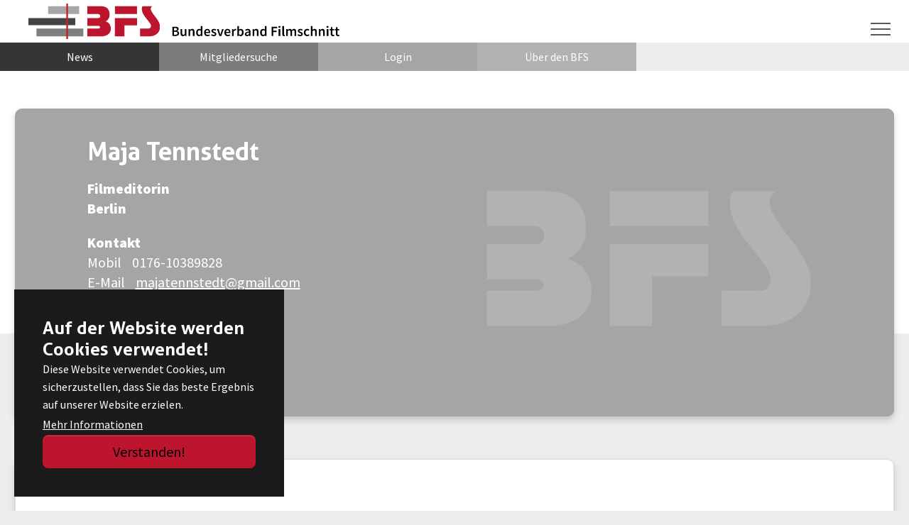

--- FILE ---
content_type: text/html; charset=utf-8
request_url: https://bfs-filmeditor.de/profil/maja-tennstedt/
body_size: 7005
content:
<!DOCTYPE html>
<html lang="de">
<head>

<meta charset="utf-8">
<!-- 
	Bundesverband Filmschnitt Editor e.V.

	This website is powered by TYPO3 - inspiring people to share!
	TYPO3 is a free open source Content Management Framework initially created by Kasper Skaarhoj and licensed under GNU/GPL.
	TYPO3 is copyright 1998-2026 of Kasper Skaarhoj. Extensions are copyright of their respective owners.
	Information and contribution at https://typo3.org/
-->


<link rel="icon" href="/fileadmin/Resources/Public/Icons/favicon.svg" type="image/svg+xml">
<title>Profil - BFS</title>
<meta http-equiv="x-ua-compatible" content="IE=edge" />
<meta name="generator" content="TYPO3 CMS" />
<meta name="viewport" content="width=device-width, initial-scale=1, minimum-scale=1" />
<meta name="robots" content="index,follow" />
<meta name="twitter:card" content="summary" />
<meta name="apple-mobile-web-app-capable" content="no" />
<meta name="google" content="notranslate" />

<link rel="stylesheet" href="/typo3temp/assets/compressed/merged-8126dca10684915fd847a2ab2fc08285-79d0b3b5338d470904eda76242542a5c.css?1705873146" media="all">
<link rel="stylesheet" href="/typo3temp/assets/compressed/93bdf4c8368f968642a58dcc53395b84-94fa309295f2419aa09764890ce14269.css?1705873146" media="all">
<link rel="stylesheet" href="/typo3temp/assets/compressed/merged-2527610e8cf646843d798a1363986c28-a32c3a0e230b61fdcb70d7c03d58bd0e.css?1760952440" media="all">


<script src="/typo3temp/assets/compressed/merged-ad73d26590d70d6d5c85552dde3cf4a6-786005b3fa213ea4d93bdf1c59f600cb.js?1705873146"></script>



<!-- Matomo -->
      <script>
        var _paq = window._paq = window._paq || [];
        /* tracker methods like "setCustomDimension" should be called before "trackPageView" */
        _paq.push(['trackPageView']);
        _paq.push(['enableLinkTracking']);
        (function() {
          var u="//stats.bfs-filmeditor.de/";
          _paq.push(['setTrackerUrl', u+'matomo.php']);
          _paq.push(['setSiteId', '1']);
          var d=document, g=d.createElement('script'), s=d.getElementsByTagName('script')[0];
          g.async=true; g.src=u+'matomo.js'; s.parentNode.insertBefore(g,s);
        })();
      </script>
      <!-- End Matomo Code -->
<link rel="canonical" href="https://bfs-filmeditor.de/profil/maja-tennstedt"/>
</head>
<body id="p1606" class="page-1606 pagelevel-1 language-0 backendlayout-default layout-50">


<!-- Template: /fileadmin/Resources/Private/Layouts/Page/Default.html --><!--  --><div id="top"></div><div id="loader" style="display:flex; align-items:center; text-align:center; height:100%; min-height: 100%; width:100%; position:absolute; top:100px; text-align:center;z-index:99999; background:#444;"><div class="loader-img" style="margin:auto;"><img src="/fileadmin/Resources/Public/Icons/bfs-grau.svg"></div></div><div id="main-content" class="body-bg body-bg-top bg-layout-50 Besucher"><div id="cookieconsent"><span data-cookieconsent-setting="cookie.expiryDays" data-cookieconsent-value="365"></span><span data-cookieconsent-setting="content.header" data-cookieconsent-value="Auf der Website werden Cookies verwendet!"></span><span data-cookieconsent-setting="content.message" data-cookieconsent-value="Diese Website verwendet Cookies, um sicherzustellen, dass Sie das beste Ergebnis auf unserer Website erzielen."></span><span data-cookieconsent-setting="content.dismiss" data-cookieconsent-value="Verstanden!"></span><span data-cookieconsent-setting="content.allow" data-cookieconsent-value="Cookies zulassen"></span><span data-cookieconsent-setting="content.deny" data-cookieconsent-value="Ablehnen"></span><span data-cookieconsent-setting="content.link" data-cookieconsent-value="Mehr Informationen"></span><span data-cookieconsent-setting="content.href" data-cookieconsent-value="/datenschutz"></span><span data-cookieconsent-setting="layout" data-cookieconsent-value="basic-header"></span><span data-cookieconsent-setting="type" data-cookieconsent-value="info"></span><span data-cookieconsent-setting="position" data-cookieconsent-value="bottom-left"></span><span data-cookieconsent-setting="revokable" data-cookieconsent-value="1"></span><span data-cookieconsent-setting="static" data-cookieconsent-value="0"></span><span data-cookieconsent-setting="location" data-cookieconsent-value="1"></span><span data-cookieconsent-setting="law.countryCode" data-cookieconsent-value="DE"></span><span data-cookieconsent-setting="law.regionalLaw" data-cookieconsent-value="1"></span></div><a class="visually-hidden-focusable" href="#page-content"><span>Zum Hauptinhalt springen</span></a><header id="page-header" class="bp-page-header navbar navbar-mainnavigation navbar-default navbar-has-image navbar-top navbar-fixed-top"><div class="container-fluid"><div class="header-all"><div class="header-1"><a class="navbar-brand navbar-brand-image" title="BFS Homepage" href="/"><img class="navbar-brand-logo-normal" src="/fileadmin/templates/icons/bfs-logo.svg" alt="BFS - Bundesverband Filmschnitt Editor e.V." height="50" width="185"><img class="navbar-brand-logo-inverted" src="/typo3conf/ext/bootstrap_package/Resources/Public/Images/BootstrapPackageInverted.svg" alt="BFS - Bundesverband Filmschnitt Editor e.V." height="50" width="185"></a><div class="jubilee"><a href="/"><img class="big" src="/fileadmin/Resources/Public/Icons/bundesverband.svg"><img class="small" src="/fileadmin/Resources/Public/Icons/bundesverband_s.svg"></a></div><div class="tempo-member"></div></div><div class="header-2"><!--
                <a class="navbar-brand-2 navbar-brand-image" href="/"><img class="navbar-brand-logo-normal" src="/fileadmin/templates/icons/bfs-logo.svg" alt="BFS logo" width="140" height="38"></a>
                --><!-- BFS 2. Main-Nav --><nav id="subnav" class="subnav "><ul class="nav navbar-nav subnav-l"><li class="first no"><a href="/news">News</a></li><li class="no"><a href="/mitglieder/mitgliedersuche">Mitgliedersuche</a></li><li class="no"><a href="/login">Login</a></li><li class="last no"><a href="/ueber-den-bfs">Über den BFS</a></li></ul><ul class="nav navbar-nav subnav-r"><!-- is das das hier?!
                        <li class="kontakt no"><a href="/kontakt/" target="_top">Kontakt</a></li>
                        --></ul></nav></div></div><!-- E header-all --><!-- Main Navigation --><button class="navbar-toggler collapsed" type="button" data-toggle="collapse" data-bs-toggle="collapse" data-target="#mainnavigation" data-bs-target="#mainnavigation" aria-controls="mainnavigation" aria-expanded="false" aria-label="Navigation umschalten"><span class="navbar-toggler-icon"></span></button><nav id="mainnavigation" class="collapse navbar-collapse"><ul class="navbar-nav"><li class="nav-item active"><a href="/" id="nav-item-1486" class="nav-link" title="Startseite"><span class="nav-link-text">Startseite</span></a></li><li class="nav-item dropdown dropdown-hover"><a href="/ueber-den-bfs" id="nav-item-2341" class="nav-link dropdown-toggle" title="Über den BFS" aria-haspopup="true" aria-expanded="false"><span class="nav-link-text">Über den BFS</span></a><ul class="dropdown-menu" aria-labelledby="nav-item-2341"><li><a href="/ehrenmitglieder" class="dropdown-item" title="Ehrenmitglieder"><span class="dropdown-text">Ehrenmitglieder</span></a></li><li><a href="/ueber-den-bfs/satzung" class="dropdown-item" title="Satzung"><span class="dropdown-text">Satzung</span></a></li><li><a href="/ueber-den-bfs/aufgaben" class="dropdown-item" title="Aufgaben"><span class="dropdown-text">Aufgaben</span></a></li><li><a href="/ueber-den-bfs/mitglied-werden" class="dropdown-item" title="Mitglied werden"><span class="dropdown-text">Mitglied werden</span></a></li><li><a href="/team" class="dropdown-item" title="Team"><span class="dropdown-text">Team</span></a></li><li><a href="/arbeitsgruppen" class="dropdown-item" title="Arbeitsgruppen"><span class="dropdown-text">Arbeitsgruppen</span></a></li></ul></li><li class="nav-item dropdown dropdown-hover"><a href="/news" id="nav-item-2347" class="nav-link dropdown-toggle" title="News" aria-haspopup="true" aria-expanded="false"><span class="nav-link-text">News</span></a><ul class="dropdown-menu" aria-labelledby="nav-item-2347"><li><a href="/magazin/archivierte-beitraege-1" class="dropdown-item" title="Archivierte Beiträge"><span class="dropdown-text">Archivierte Beiträge</span></a></li></ul></li><li class="nav-item dropdown dropdown-hover"><a href="/berufe" id="nav-item-2349" class="nav-link dropdown-toggle" title="Berufe" aria-haspopup="true" aria-expanded="false"><span class="nav-link-text">Berufe</span></a><ul class="dropdown-menu" aria-labelledby="nav-item-2349"><li><a href="/berufe/filmeditor-als-urheber" class="dropdown-item" title="Filmeditor als Urheber"><span class="dropdown-text">Filmeditor als Urheber</span></a></li><li><a href="/berufe/schnittpreise" class="dropdown-item" title="Schnittpreise"><span class="dropdown-text">Schnittpreise</span></a></li><li><a href="/berufe/aus-und-weiterbildung" class="dropdown-item" title="Aus- und Weiterbildung"><span class="dropdown-text">Aus- und Weiterbildung</span></a></li><li><a href="/berufe/berufsbild-vfx-editorin" class="dropdown-item" title="Berufsbild VFX-Editor*in"><span class="dropdown-text">Berufsbild VFX-Editor*in</span></a></li><li><a href="/berufe/berufsbild-schnittassistenz" class="dropdown-item" title="Berufsbild Schnittassistenz"><span class="dropdown-text">Berufsbild Schnittassistenz</span></a></li><li><a href="/berufe/berufsbild-filmeditorin" class="dropdown-item" title="Berufsbild Filmeditor*in"><span class="dropdown-text">Berufsbild Filmeditor*in</span></a></li></ul></li><li class="nav-item dropdown dropdown-hover"><a href="/mitglieder/mitgliedersuche" id="nav-item-3" class="nav-link dropdown-toggle" title="Mitgliedersuche" aria-haspopup="true" aria-expanded="false"><span class="nav-link-text">Mitgliedersuche</span></a><ul class="dropdown-menu" aria-labelledby="nav-item-3"><li><a href="/mitglieder/mitgliedersuche" class="dropdown-item" title="Mitgliedersuche"><span class="dropdown-icon"><svg xmlns="http://www.w3.org/2000/svg" fill="currentColor" width="16" height="16" viewBox="0 0 512 512" class="" aria-hidden="true"><path d="M510.2 442.2l-113-113c-4.3-4.3-15.3-.8-27.9 8l-40-40c24.3-31.2 38.8-70.4 38.8-113.1C368 82.4 285.6 0 184 0S0 82.4 0 184.1s82.4 184.1 184 184.1c42.6 0 81.9-14.5 113.1-38.8l40.1 39.9c-8.7 12.6-12.2 23.6-7.9 27.9l113 113c6.2 6.2 26.5-3.9 45.3-22.6 18.7-18.8 28.8-39.1 22.6-45.4zM184 328.1c-38.5 0-74.6-15-101.8-42.2S40 222.6 40 184.1s15-74.7 42.2-101.9S145.5 40 184 40s74.6 15 101.8 42.2C313 109.4 328 145.6 328 184.1s-15 74.7-42.2 101.9c-27.2 27.2-63.3 42.1-101.8 42.1z"/></svg></span><span class="dropdown-text">Mitgliedersuche</span></a></li><li><a href="/mitglieder/wer-hat-zeit" class="dropdown-item" title="Wer hat Zeit?"><span class="dropdown-text">Wer hat Zeit?</span></a></li><li><a href="/mitglieder/team-nachwuchs" class="dropdown-item" title="Team Nachwuchs"><span class="dropdown-text">Team Nachwuchs</span></a></li><li><a href="/mitglieder/vorteile-fuer-bfs-mitglieder" class="dropdown-item" title="Vorteile für BFS-Mitglieder"><span class="dropdown-text">Vorteile für BFS-Mitglieder</span></a></li></ul></li><li class="nav-item"><a href="/netzwerk" id="nav-item-2357" class="nav-link" title="Netzwerk"><span class="nav-link-text">Netzwerk</span></a></li><li class="nav-item"><a href="/positionen" id="nav-item-2359" class="nav-link" title="Positionen"><span class="nav-link-text">Positionen</span></a></li><li class="nav-item"><a href="/login" id="nav-item-2360" class="nav-link" title="Login"><span class="nav-link-text">Login</span></a></li><li class="nav-item dropdown dropdown-hover"><a href="/suche" id="nav-item-48" class="nav-link dropdown-toggle" title="Suche" aria-haspopup="true" aria-expanded="false"><span class="nav-link-text">Suche</span></a><ul class="dropdown-menu" aria-labelledby="nav-item-48"><li><a href="/suche/suchergebnis" class="dropdown-item" title="Suchergebnis"><span class="dropdown-text">Suchergebnis</span></a></li></ul></li></ul></nav></div><style>
        #main-content {
            visibility: visible;
        }
        #loader {
            visibility: visible;
            display: flex;
            align-items: center;
            text-align: center;
            position: absolute;
            top: 140px;
            z-index: 1;
            width: 100%;
            height: 100%;
            background-color: #444;
        }
        #loader h1 {
            width: 100%;
            text-align: center;
        }
    </style><script type="text/javascript">
        document.getElementById("loader").style.display = "flex";
        document.addEventListener("DOMContentLoaded", function() {
            setTimeout(function() {
                document.getElementById("loader").style.display = "none";
            }, 100)
        });
        /**
        document.onreadystatechange = function () {
            if (document.readyState !== "complete") {
                document.querySelector("#main-content").style.visibility = "hidden";
                document.querySelector("body").style.backgroundColor = "#666";
                document.querySelector("#loader").style.visibility = "visible";
            } else {
                document.querySelector("#loader").style.display = "none";
                document.querySelector("#main-content").style.visibility = "visible";
                document.querySelector("body").style.backgroundColor = "#fff";
            }
        };
        **/
    </script></header><div id="page-content" class="bp-page-content main-section bfs-23"><!--TYPO3SEARCH_begin--><div class="section section-default"><!--DMAILER_SECTION_BOUNDARY_--><div id="c6384" class="frame frame-size-default frame-default frame-type-list frame-layout-default frame-background-none frame-no-backgroundimage frame-space-before-none frame-space-after-extra-small"><div class="frame-group-container"><div class="frame-group-inner"><div class="frame-container frame-container-default"><div class="frame-inner"><!-- template: fileadmin/Resources/Private/Xblog/View/1stPlugin/Partials/Externaltemplate/Single/01.html --><div id="x6384" class="xBlog xBlogMain single feuser"><!-- EXT:xblog/Resources/Private/View/2ndContent/Templates/Main/Single.html - begin --><div class="row"><div class="columns col-sm-12"><div class="xblog-feuser"><!-- Template File: /fileadmin/Resources/Private/Xblog/View/2ndContent/Partials/Externaltemplate/Single/01.html --><style>
    /* don't scale = FALSE */
    .feuser_show .layout-100.frame-well .col-md-6.image-frame .mediaelement .news-img-wrap img {
      object-fit: cover;
      min-width: 100%;
      min-height: 100%;
    }
  </style><div class="feuser_show"><div class="layout-100 frame-well"><!-- Bildfeld --><div class="row vita"><div class="col-md-6 text-frame"><h2>Maja Tennstedt</h2><p class="beruf">
                Filmeditorin
                

                
                  
                    <br/>Berlin
                  
                
                
                
                
              </p><p class="kontakt">Kontakt</p><p class="contact mobil"><span class="label">Mobil</span><a class="sm" href="tel:0176-10389828">0176-10389828</a><span class="lg">0176-10389828</span></p><p class="contact email"><span class="label">E-Mail</span><a href="mailto:majatennstedt@gmail.com">majatennstedt@gmail.com</a></p><!-- wenn Online-Profil aktiv --></div><!-- Ende Text --><div class="col-md-6 image-frame"><!-- EXT:xblog/Resources/Private/View/2ndContent/Partials/Method/Typolink/Image.html - begin --><!-- EXT:xblog/Resources/Private/View/2ndContent/Partials/Field/List/Image.html - begin --><!-- EXT:xblog/Resources/Private/View/2ndContent/Partials/Field/List/Image.html - end --><!-- EXT:xblog/Resources/Private/View/2ndContent/Partials/Method/Typolink/Image.html - end --><!-- wenn Online-Profil aktiv --></div><!-- Ende Bild --></div><!-- Ende row vita --></div><!-- Ende frame-well --><!-- Felder Profil --><div class="layout-100 frame-white frame-more frame-vita"><h3>Vita</h3><div class="vita-data"></div><!-- E vita-data --></div><!-- E vita --><!-- wenn Online-Profil aktiv --><!-- Tabelle Filmograpy --><!-- Filme als Editor --><div class="layout-100 frame-white frame-more frame-filme"><h4>Filmografie als Filmeditor*in</h4><table class="filmography"><thead><tr class="filme header"><td class="jahr">Jahr</td><td class="titel">Titel</td><td class="sparte">Sparte</td><td class="regie">Regie</td><td class="produktion">Produktion</td><td class="technik">Technik</td></tr></thead><tbody><tr class="filme body data"><td class="jahr"><span>Jahr</span>2025</td><td class="titel"><span>Titel</span>
                      
                      Im Licht der Sandbank
                      
                    </td><td class="sparte"><span>Sparte</span>Dokumentarfilm Kino</td><td class="regie"><span>Regie</span>Kilian Helmbrecht</td><td class="produktion"><span>Produktion</span>ATARA FILM </td><td class="technik"><span>Technik</span>DaVinci Resolve</td></tr><tr class="filme body extra"><td class="emty" colspan="6"></td></tr><tr class="filme body data"><td class="jahr"><span>Jahr</span>2024</td><td class="titel"><span>Titel</span><a class="weblink" href="https://www.berlinale.de/de/2025/programm/202504008.html" target="_blank">
                      Die Möllner Briefe
                      </a></td><td class="sparte"><span>Sparte</span>Dokumentarfilm Kino</td><td class="regie"><span>Regie</span>Martina Priessner</td><td class="produktion"><span>Produktion</span>Inselfilm</td><td class="technik"><span>Technik</span>DaVinci Resolve</td></tr><tr class="filme body extra"><td class="emty" colspan="6"></td></tr><tr class="filme body data"><td class="jahr"><span>Jahr</span>2023</td><td class="titel"><span>Titel</span>
                      
                      Conference of the Birds
                      
                    </td><td class="sparte"><span>Sparte</span>Spielfilm Kino</td><td class="regie"><span>Regie</span>Amin Motallebzadeh</td><td class="produktion"><span>Produktion</span>HfbK, Amin Motallebzadeh, Tamtam Film</td><td class="technik"><span>Technik</span>Adobe Premiere Pro</td></tr><tr class="filme body extra"><td class="sonstiges" colspan="6"><span>Anmerkung</span>Co-Editor Amin Motallebzadeh</td></tr><tr class="filme body data"><td class="jahr"><span>Jahr</span>2023</td><td class="titel"><span>Titel</span><a class="weblink" href="https://www.dok-leipzig.de/film/spielerinnen/archive" target="_blank">
                      Spielerinnen
                      </a></td><td class="sparte"><span>Sparte</span>Dokumentarfilm Kino</td><td class="regie"><span>Regie</span>Aysun Bademsoy</td><td class="produktion"><span>Produktion</span>pong film</td><td class="technik"><span>Technik</span>Adobe Premiere Pro</td></tr><tr class="filme body extra"><td class="emty" colspan="6"></td></tr><tr class="filme body data"><td class="jahr"><span>Jahr</span>2022</td><td class="titel"><span>Titel</span>
                      
                      Hey Joe
                      
                    </td><td class="sparte"><span>Sparte</span>Kurzfilm TV</td><td class="regie"><span>Regie</span>Florian Baron</td><td class="produktion"><span>Produktion</span>ZDF, Raendrop Film</td><td class="technik"><span>Technik</span>DaVinci Resolve</td></tr><tr class="filme body extra"><td class="emty" colspan="6"></td></tr><tr class="filme body data"><td class="jahr"><span>Jahr</span>2022</td><td class="titel"><span>Titel</span>
                      
                      Rukla - Momentan keine Feindsicht
                      
                    </td><td class="sparte"><span>Sparte</span>Dokumentarfilm Kino</td><td class="regie"><span>Regie</span>Steffi Wurter</td><td class="produktion"><span>Produktion</span>Büchner Filmproduktion</td><td class="technik"><span>Technik</span>Avid Media Composer</td></tr><tr class="filme body extra"><td class="sonstiges" colspan="6"><span>Anmerkung</span>Co-Editorin Janina Herhoffer</td></tr><tr class="filme body data"><td class="jahr"><span>Jahr</span>2022</td><td class="titel"><span>Titel</span>
                      
                      All We Ever Wanted
                      
                    </td><td class="sparte"><span>Sparte</span>Spielfilm Kino</td><td class="regie"><span>Regie</span>Frédéric Jaeger</td><td class="produktion"><span>Produktion</span>Tarnung Filmproduktion, UdK</td><td class="technik"><span>Technik</span>Adobe Premiere Pro</td></tr><tr class="filme body extra"><td class="emty" colspan="6"></td></tr><tr class="filme body data"><td class="jahr"><span>Jahr</span>2021</td><td class="titel"><span>Titel</span>
                      
                      Zwischensaison
                      
                    </td><td class="sparte"><span>Sparte</span>Dokumentarfilm Kino</td><td class="regie"><span>Regie</span>Tina Tripp</td><td class="produktion"><span>Produktion</span>Inselfilm</td><td class="technik"><span>Technik</span>Avid Media Composer</td></tr><tr class="filme body extra"><td class="emty" colspan="6"></td></tr><tr class="filme body data"><td class="jahr"><span>Jahr</span>2021</td><td class="titel"><span>Titel</span>
                      
                      The Lunar Course Of My Life
                      
                    </td><td class="sparte"><span>Sparte</span>Dokumentarfilm</td><td class="regie"><span>Regie</span>Valerie Bäuerlein</td><td class="produktion"><span>Produktion</span>Mnemosyn Films</td><td class="technik"><span>Technik</span>DaVinci</td></tr><tr class="filme body extra"><td class="emty" colspan="6"></td></tr><tr class="filme body data"><td class="jahr"><span>Jahr</span>2020</td><td class="titel"><span>Titel</span><a class="weblink" href="https://www.berlinale.de/de/2021/programm/202103878.html" target="_blank">
                      When a farm goes aflame
                      </a></td><td class="sparte"><span>Sparte</span>Dokumentarfilm Kino</td><td class="regie"><span>Regie</span>Jide Tom Akinleminu</td><td class="produktion"><span>Produktion</span>Film Five</td><td class="technik"><span>Technik</span>Avid Media Composer</td></tr><tr class="filme body extra"><td class="emty" colspan="6"></td></tr><tr class="filme body data"><td class="jahr"><span>Jahr</span>2019</td><td class="titel"><span>Titel</span>
                      
                      Spuren - Die Opfer des NSU 
                      
                    </td><td class="sparte"><span>Sparte</span>Dokumentarfilm Kino</td><td class="regie"><span>Regie</span>Aysun Bademsoy</td><td class="produktion"><span>Produktion</span>ma.ja.de</td><td class="technik"><span>Technik</span>Premiere</td></tr><tr class="filme body extra"><td class="emty" colspan="6"></td></tr><tr class="filme body data"><td class="jahr"><span>Jahr</span>2018</td><td class="titel"><span>Titel</span>
                      
                      Warum wir bleiben: Der Kampf der Nuba im Sudan
                      
                    </td><td class="sparte"><span>Sparte</span>Dokumentation</td><td class="regie"><span>Regie</span>Trevor Snapp </td><td class="produktion"><span>Produktion</span>ZDF/Arte</td><td class="technik"><span>Technik</span>Premiere</td></tr><tr class="filme body extra"><td class="sonstiges" colspan="6"><span>Anmerkung</span>Co-Editorin</td></tr><tr class="filme body data"><td class="jahr"><span>Jahr</span>2017</td><td class="titel"><span>Titel</span>
                      
                      Blind &amp; Hässlich
                      
                    </td><td class="sparte"><span>Sparte</span>Spielfilm Kino</td><td class="regie"><span>Regie</span>Tom Lass</td><td class="produktion"><span>Produktion</span>Lass Bros.,  SHPN3 Filmproduktion</td><td class="technik"><span>Technik</span>Final Cut Pro</td></tr><tr class="filme body extra"><td class="sonstiges" colspan="6"><span>Anmerkung</span>Co-Editoren: Tom Lass, Daniel Hacker  </td></tr><tr class="filme body data"><td class="jahr"><span>Jahr</span>2017</td><td class="titel"><span>Titel</span>
                      
                      Joe Boots
                      
                    </td><td class="sparte"><span>Sparte</span>Kurzfilm</td><td class="regie"><span>Regie</span>Florian Baron</td><td class="produktion"><span>Produktion</span>Machnitzky Filmproduktion</td><td class="technik"><span>Technik</span>Premiere</td></tr><tr class="filme body extra"><td class="emty" colspan="6"></td></tr><tr class="filme body data"><td class="jahr"><span>Jahr</span>2017</td><td class="titel"><span>Titel</span>
                      
                      Good Luck
                      
                    </td><td class="sparte"><span>Sparte</span>Dokumentarfilm Kino</td><td class="regie"><span>Regie</span>Ben Russell</td><td class="produktion"><span>Produktion</span>CaSk Films, Kino Elektron</td><td class="technik"><span>Technik</span>Final Cut Pro</td></tr><tr class="filme body extra"><td class="sonstiges" colspan="6"><span>Anmerkung</span>Co-Editor: Ben Russell</td></tr><tr class="filme body data"><td class="jahr"><span>Jahr</span>2016</td><td class="titel"><span>Titel</span>
                      
                      Der traumhafte Weg
                      
                    </td><td class="sparte"><span>Sparte</span>Spielfilm Kino</td><td class="regie"><span>Regie</span>Angela Schanelec</td><td class="produktion"><span>Produktion</span>Filmgalerie 451</td><td class="technik"><span>Technik</span>Final Cut Pro</td></tr><tr class="filme body extra"><td class="sonstiges" colspan="6"><span>Anmerkung</span>Co-Editorin: Angela Schanelec</td></tr><tr class="filme body data"><td class="jahr"><span>Jahr</span>2015</td><td class="titel"><span>Titel</span>
                      
                      The Days Run Away Like Wild Horses Over the Hills
                      
                    </td><td class="sparte"><span>Sparte</span>Dokumentarfilm Kino</td><td class="regie"><span>Regie</span>Marcin Malaszczak</td><td class="produktion"><span>Produktion</span>Mengamuk Films</td><td class="technik"><span>Technik</span>Final Cut Pro</td></tr><tr class="filme body extra"><td class="emty" colspan="6"></td></tr><tr class="filme body data"><td class="jahr"><span>Jahr</span>2015</td><td class="titel"><span>Titel</span>
                      
                      Babai
                      
                    </td><td class="sparte"><span>Sparte</span>Spielfilm Kino</td><td class="regie"><span>Regie</span>Visar Morina</td><td class="produktion"><span>Produktion</span>NiKoFilm</td><td class="technik"><span>Technik</span>Final Cut Pro</td></tr><tr class="filme body extra"><td class="sonstiges" colspan="6"><span>Anmerkung</span>Co-Editoren: Stefan Stabenow, Anne Fabini</td></tr><tr class="filme body data"><td class="jahr"><span>Jahr</span>2014</td><td class="titel"><span>Titel</span>
                      
                      Zuwandern
                      
                    </td><td class="sparte"><span>Sparte</span>Dokumentarfilm</td><td class="regie"><span>Regie</span>Sabine Herpich</td><td class="produktion"><span>Produktion</span>Sabine Herpich</td><td class="technik"><span>Technik</span>Final Cut Pro</td></tr><tr class="filme body extra"><td class="emty" colspan="6"></td></tr><tr class="filme body data"><td class="jahr"><span>Jahr</span>2013</td><td class="titel"><span>Titel</span>
                      
                      Sieniawka
                      
                    </td><td class="sparte"><span>Sparte</span>Spielfilm Kino</td><td class="regie"><span>Regie</span>Marcin Malaszczak</td><td class="produktion"><span>Produktion</span>Mengamuk Films, dffb</td><td class="technik"><span>Technik</span>Final Cut Pro</td></tr><tr class="filme body extra"><td class="sonstiges" colspan="6"><span>Anmerkung</span>Co-Editor: Stefan Stabenow</td></tr><tr class="filme body data"><td class="jahr"><span>Jahr</span>2009</td><td class="titel"><span>Titel</span>
                      
                      Nach Klara
                      
                    </td><td class="sparte"><span>Sparte</span>Kurzfilm</td><td class="regie"><span>Regie</span>Stefan Butzmühlen</td><td class="produktion"><span>Produktion</span>HFF &quot;Konrad Wolf&quot;</td><td class="technik"><span>Technik</span>Avid</td></tr><tr class="filme body extra"><td class="emty" colspan="6"></td></tr></tbody></table></div><!-- E Filme Editor --><!-- wenn Online-Profil aktiv --><!-- A Filme Schnittassistenten --><div class="layout-100 frame-white frame-more frame-filme"><h4>Filmografie Schnittassistenz, VFX-Editor*in und andere Tätigkeiten</h4><table class="filmography"><thead><tr class="filme header"><td class="jahr">Jahr</td><td class="titel">Titel</td><td class="sparte">Sparte</td><td class="editor">Editor</td><td class="regie">Regie</td><td class="produktion">Produktion</td><td class="technik">Technik</td></tr></thead><tbody><tr class="filme body data"><td class="jahr"><span>Jahr</span>2023</td><td class="titel"><span>Titel</span><a class="weblink" href="https://www.locarnofestival.ch/festival/program/film.html?fid=131b1960-8e7e-4d1c-be71-8bd8513a3ac6&eid=0" target="_blank">
                          Und dass man ohne Täuschung zu leben vermag
                          </a></td><td class="sparte"><span>Sparte</span>Spielfilm</td><td class="editor"><span>Editor</span>Katharina Lüdin</td><td class="regie"><span>Regie</span>Katharina Lüdin</td><td class="produktion"><span>Produktion</span>Was bleibt Film, Katharina Lüdin Filmproduktion, Contrast Film Zürich </td><td class="technik"><span>Technik</span>Avid Media Composer</td></tr><tr class="filme body extra"><td class="sonstiges" colspan="7"><span>Anmerkung</span>dramaturgische Beratung</td></tr><tr class="filme body data"><td class="jahr"><span>Jahr</span>2017</td><td class="titel"><span>Titel</span>
                          
                          Der Hauptmann
                          
                        </td><td class="sparte"><span>Sparte</span>Spielfilm</td><td class="editor"><span>Editor</span>Michal Czarnecki</td><td class="regie"><span>Regie</span>Robert Schwentke</td><td class="produktion"><span>Produktion</span>Filmgalerie 451, Opus Film, Alfama Films</td><td class="technik"><span>Technik</span>Avid</td></tr><tr class="filme body extra"><td class="sonstiges" colspan="7"><span>Anmerkung</span>Assembly Editorin</td></tr></tbody></table></div><!-- E Filme Schnittassistenten --><!-- wenn Online-Profil aktiv --></div><!-- Ende feuser_show --></div><!-- Ende xblog-feuser --></div></div><!-- EXT:xblog/Resources/Private/View/2ndContent/Templates/Main/Single.html - end --></div></div></div></div></div></div><!--DMAILER_SECTION_BOUNDARY_END--><!--DMAILER_SECTION_BOUNDARY_--><div id="c4534" class="frame frame-size-default frame-default frame-type-text frame-layout-default frame-background-none frame-no-backgroundimage frame-space-before-none frame-space-after-medium"><div class="frame-group-container"><div class="frame-group-inner"><div class="frame-container frame-container-default"><div class="frame-inner"><p class="text-center"><a href="/mitglieder/mitgliedersuche">Zur Mitglieder-Suche</a></p></div></div></div></div></div><!--DMAILER_SECTION_BOUNDARY_END--></div><!--TYPO3SEARCH_end--></div><footer id="page-footer" class="bp-page-footer bfs-2023"><section class="section footer-section footer-section-content"><div class="container"><div class="section-row"><div class="section-column footer-section-content-column footer-section-content-column-left"></div><div class="section-column footer-section-content-column footer-section-content-column-middle"></div><div class="section-column footer-section-content-column footer-section-content-column-right"></div></div></div></section><section class="section footer-section footer-section-meta"><div class="frame frame-background-none frame-space-before-none frame-space-after-none"><div class="frame-group-container"><div class="frame-group-inner"><div class="frame-container container"><div class="frame-inner"><div class="footer-meta"><div id="footer-menu1" class="footer-menu1" role="main"><!-- menu1 --></div><div class="row"  id="footer-menu2"><div class="col-md-4 subnav-wrap copyright"><!--DMAILER_SECTION_BOUNDARY_--><a id="c6364"></a><p>© 2025 Bundesverband Filmschnitt Editor e.V.</p><!--DMAILER_SECTION_BOUNDARY_END--></div><div class="col-md-4 maincontent-wrap" role="main"><!--DMAILER_SECTION_BOUNDARY_--><div id="c6366" class="frame frame-size-default frame-default frame-type-menu_subpages frame-layout-default frame-background-none frame-no-backgroundimage frame-space-before-none frame-space-after-none"><div class="frame-group-container"><div class="frame-group-inner"><div class="frame-container frame-container-default"><div class="frame-inner"><ul><li><a href="/kontakt" title="Kontakt">Kontakt</a></li><li><a href="/datenschutz" title="Datenschutz">Datenschutz</a></li><li><a href="/impressum" title="Impressum">Impressum</a></li><li><a href="https://www.3punktdesign.de/" target="_blank" title="Design">Design</a></li><li><a href="https://digitalbande.berlin" target="_blank" title="Umsetzung">Umsetzung</a></li></ul></div></div></div></div></div><!--DMAILER_SECTION_BOUNDARY_END--></div><div id="footer-menu-social" class="col-md-4 social-wrap" role="main"><!--DMAILER_SECTION_BOUNDARY_--><a id="c6365"></a><ul><li><a href="https://www.instagram.com/bfsfilmeditors/" target="_blank" title="IN">IN</a></li><li><a href="https://www.youtube.com/@bfseditor/" target="_blank" title="YT">YT</a></li></ul><!--DMAILER_SECTION_BOUNDARY_END--></div></div></div></div></div></div></div></div></section></footer><a class="scroll-top" title="Nach oben rollen" href="#top"><span class="scroll-top-icon"></span></a></div><!-- Matomo -->
<script src="//ajax.googleapis.com/ajax/libs/jquery/3.6.0/jquery.min.js" type="text/javascript"></script>
<script src="/typo3temp/assets/compressed/merged-07488c58f188f36a059973ffb2336c9f-70afc3fdc8a77ed2c6ed7fb10a4e125f.js?1705873146"></script>
<script src="/typo3temp/assets/compressed/merged-8aa4d9860a61aea3cfccadbb3c63c81c-5ae7ca70fe2f577e888bf4edebdd5449.js?1705873146"></script>
<script>
/*<![CDATA[*/
/*TS_inlineFooter*/
					var typeOfSlickUids = typeof slickUids;
					if( typeOfSlickUids != 'undefined' ) {
						if(Array.isArray(slickUids)){
							$(document).ready(function () {
								for (var i = 0; i < slickUids.length; i++) {
									var boolSlickRandomizeX = eval("boolSlickRandomize" + slickUids[i]);
									//alert(boolSlickRandomizeX);
									if( boolSlickRandomizeX == true ) {
										$('#slickid-' + slickUids[i]).randomize();
									} 
								}
							});
						}
					}
					$(document).ready(function () {
						if( (typeof obj === "object") && (obj !== null) ) {
							var sortedKeys = Object.keys(obj).sort();
							//alert( sortedKeys[0] );
							if(Array.isArray(sortedKeys)){
								for (var i = 0; i < sortedKeys.length; i++) {
									obj[sortedKeys[i]]();
								}
							}
						}
					});
					

/*]]>*/
</script>

</body>
</html>

--- FILE ---
content_type: image/svg+xml
request_url: https://bfs-filmeditor.de/fileadmin/Resources/Public/Icons/bfs-brofil-dummy-single.svg
body_size: 1432
content:
<?xml version="1.0" encoding="UTF-8" standalone="no"?>
<svg
   id="svg2"
   version="1.1"
   width="700"
   height="500"
   xml:space="preserve"
   sodipodi:docname="bfs-brofil-dummy-single.svg"
   inkscape:version="1.2.2 (b0a8486541, 2022-12-01)"
   xmlns:inkscape="http://www.inkscape.org/namespaces/inkscape"
   xmlns:sodipodi="http://sodipodi.sourceforge.net/DTD/sodipodi-0.dtd"
   xmlns="http://www.w3.org/2000/svg"
   xmlns:svg="http://www.w3.org/2000/svg"
   xmlns:rdf="http://www.w3.org/1999/02/22-rdf-syntax-ns#"
   xmlns:cc="http://creativecommons.org/ns#"
   xmlns:dc="http://purl.org/dc/elements/1.1/"><sodipodi:namedview
     id="namedview20"
     pagecolor="#ffffff"
     bordercolor="#666666"
     borderopacity="1.0"
     inkscape:showpageshadow="2"
     inkscape:pageopacity="0.0"
     inkscape:pagecheckerboard="0"
     inkscape:deskcolor="#d1d1d1"
     showgrid="false"
     inkscape:zoom="1.0085938"
     inkscape:cx="230.51898"
     inkscape:cy="168.55151"
     inkscape:window-width="1920"
     inkscape:window-height="1007"
     inkscape:window-x="1920"
     inkscape:window-y="0"
     inkscape:window-maximized="1"
     inkscape:current-layer="g880" /><metadata
     id="metadata8"><rdf:RDF><cc:Work
         rdf:about=""><dc:format>image/svg+xml</dc:format><dc:type
           rdf:resource="http://purl.org/dc/dcmitype/StillImage" /></cc:Work></rdf:RDF></metadata><defs
     id="defs6"><clipPath
       clipPathUnits="userSpaceOnUse"
       id="clipPath28"><path
         d="M 141,343.89 H 453.834 V 498.822 H 141 Z"
         id="path30" /></clipPath><clipPath
       clipPathUnits="userSpaceOnUse"
       id="clipPath48"><path
         d="M 141,343.89 H 453.834 V 498.822 H 141 Z"
         id="path50" /></clipPath></defs><g
     transform="matrix(0.85250914,0,0,0.85250914,-130.07915,860.50552)"
     id="g880"><rect
       style="fill:#a5a5a5;fill-opacity:1;stroke:none;stroke-width:1.17301;-inkscape-stroke:none;stop-color:#000000"
       id="rect424"
       width="821.10559"
       height="586.50397"
       x="152.58388"
       y="-1009.3798" /><g
       id="g5047"
       transform="translate(-5.5416023,-4.3809913)"><g
         id="g24"
         transform="matrix(3.90625,0,0,-3.90625,-810.82842,955.22787)"
         style="fill:#b2b2b2;fill-opacity:1"><g
           id="g26"
           clip-path="url(#clipPath28)"
           style="fill:#b2b2b2;fill-opacity:1"><g
             id="g32"
             transform="translate(292.1357,400.793)"
             style="fill:#b2b2b2;fill-opacity:1"><path
               d="m 0,0 c 0,0 19.21,-0.334 19.501,16.122 -0.053,3.183 -0.784,5.714 -1.841,7.731 -0.531,1.018 -1.147,1.9 -1.804,2.665 -3.145,3.683 -7.192,4.666 -7.192,4.666 0,0 6.735,3.129 7.948,10.495 0.543,4.698 0.237,9.159 -1.696,12.871 -1.099,2.108 -2.718,3.975 -5.02,5.502 C 5.49,62.969 -3.353,62.7 -3.353,62.7 l -25.716,0.016 0.011,-16.276 c 0,0 2.306,-0.002 5.422,-0.002 5.725,-0.004 14.194,-0.01 16.197,-0.01 3.09,0 4.78,-1.564 4.881,-3.956 0.013,-0.627 -0.046,-1.228 -0.195,-1.782 -0.415,-1.522 -1.592,-2.635 -4.362,-2.614 h -21.9 l 0.031,-16.345 h 5.415 17.974 c 3.308,0 3.821,-5.223 -0.015,-5.399 h -17.948 -5.481 V 0.013 L -23.613,0.011 -3.5,0.002 Z"
               style="fill:#b2b2b2;fill-opacity:1;fill-rule:nonzero;stroke:none"
               id="path34" /></g></g></g><g
         id="g36"
         transform="matrix(3.90625,0,0,-3.90625,617.8673,-832.9307)"
         style="fill:#b2b2b2;fill-opacity:1"><path
           d="M 0,0 V 5.735 H -45.693 V -10.519 H -40.267 0 Z"
           style="fill:#b2b2b2;fill-opacity:1;fill-rule:nonzero;stroke:none"
           id="path38" /></g><g
         id="g40"
         transform="matrix(3.90625,0,0,-3.90625,515.9157,-700.4346)"
         style="fill:#b2b2b2;fill-opacity:1"><path
           d="m 0,0 h 26.045 v 10.877 4.142 L -19.637,15.012 V -23.021 H -14.212 0 Z"
           style="fill:#b2b2b2;fill-opacity:1;fill-rule:nonzero;stroke:none"
           id="path42" /></g><g
         id="g52"
         transform="matrix(3.90625,0,0,-3.90625,757.81336,-618.2506)"
         style="fill:#b2b2b2;fill-opacity:1"><path
           d="m 0,0 c 8.283,3.515 10.258,10.081 10.449,10.507 0.119,0.264 1.771,3.954 0.974,10.682 -0.763,6.478 -5.78,12.665 -9.392,17.481 -3.61,4.814 -4.625,6.211 -6.066,8.476 -1.236,1.932 -2.881,4.517 -3.309,7.239 -0.07,0.464 -0.118,0.922 -0.11,1.356 0.048,2.985 3.183,4.89 3.183,4.89 h -20.257 c 0,0 -1.076,-1.723 -1.277,-4.481 -0.099,-2.829 0.373,-7.136 2.793,-11.462 2.862,-6.149 7.731,-10.576 12.57,-17.527 1.073,-1.537 2.862,-3.435 3.419,-6.261 0.919,-7.03 -5.573,-6.587 -5.573,-6.587 L -29.655,14.304 V -1.974 h 5.426 12.865 c 0,0 7.225,0.046 11.364,1.974"
           style="fill:#b2b2b2;fill-opacity:1;fill-rule:nonzero;stroke:none"
           id="path54" /></g></g></g></svg>


--- FILE ---
content_type: image/svg+xml
request_url: https://bfs-filmeditor.de/fileadmin/Resources/Public/Icons/insta_hell.svg
body_size: 742
content:
<?xml version="1.0" encoding="UTF-8" standalone="no"?>
<!-- Generator: Adobe Illustrator 25.2.3, SVG Export Plug-In . SVG Version: 6.00 Build 0)  -->

<svg
   version="1.1"
   id="Ebene_1"
   x="0px"
   y="0px"
   viewBox="0 0 595.20002 595.20024"
   xml:space="preserve"
   width="595.20001"
   height="595.20026"
   xmlns="http://www.w3.org/2000/svg"
   xmlns:svg="http://www.w3.org/2000/svg"><defs
   id="defs833" />
<style
   type="text/css"
   id="style826">
	.st0{fill-rule:evenodd;clip-rule:evenodd;fill:#7C7C7C;}
</style>
<path
   class="st0"
   d="m 522.5,0 c 40.1,0 72.7,32.6 72.7,72.7 v 449.8 c 0,40.1 -32.6,72.7 -72.7,72.7 H 72.7 C 32.6,595.3 0,562.7 0,522.6 V 72.7 C 0,32.6 32.6,0 72.7,0 Z M 297.6,94.2 c -55.3,0 -62.2,0.2 -83.9,1.2 -21.7,1 -36.4,4.4 -49.4,9.5 -13.4,5.2 -24.7,12.2 -36,23.5 -11.3,11.3 -18.3,22.7 -23.5,36 -5,12.9 -8.5,27.7 -9.5,49.4 -1,21.7 -1.2,28.6 -1.2,83.9 0,55.3 0.2,62.2 1.2,83.9 1,21.7 4.4,36.4 9.5,49.4 5.2,13.4 12.2,24.7 23.5,36 11.3,11.3 22.7,18.3 36,23.5 12.9,5 27.7,8.5 49.4,9.5 21.7,1 28.6,1.2 83.9,1.2 55.3,0 62.2,-0.2 83.9,-1.2 21.7,-1 36.4,-4.4 49.4,-9.5 13.4,-5.2 24.7,-12.2 36,-23.5 11.3,-11.3 18.3,-22.7 23.5,-36 5,-12.9 8.5,-27.7 9.5,-49.4 1,-21.7 1.2,-28.6 1.2,-83.9 0,-55.3 -0.2,-62.2 -1.2,-83.9 -1,-21.7 -4.4,-36.4 -9.5,-49.4 -5.2,-13.4 -12.2,-24.7 -23.5,-36 -11.3,-11.3 -22.7,-18.3 -36,-23.5 -12.9,-5 -27.7,-8.5 -49.4,-9.5 -21.7,-1 -28.6,-1.2 -83.9,-1.2 z m 0,36.6 c 54.3,0 60.8,0.2 82.2,1.2 19.8,0.9 30.6,4.2 37.8,7 9.5,3.7 16.3,8.1 23.4,15.2 7.1,7.1 11.5,13.9 15.2,23.4 2.8,7.2 6.1,17.9 7,37.8 1,21.5 1.2,27.9 1.2,82.2 0,54.3 -0.2,60.8 -1.2,82.2 -0.9,19.8 -4.2,30.6 -7,37.8 -3.7,9.5 -8.1,16.3 -15.2,23.4 -7.1,7.1 -13.9,11.5 -23.4,15.2 -7.2,2.8 -17.9,6.1 -37.8,7 -21.5,1 -27.9,1.2 -82.2,1.2 -54.3,0 -60.8,-0.2 -82.2,-1.2 -19.8,-0.9 -30.6,-4.2 -37.8,-7 -9.5,-3.7 -16.3,-8.1 -23.4,-15.2 -7.1,-7.1 -11.5,-13.9 -15.2,-23.4 -2.8,-7.2 -6.1,-17.9 -7,-37.8 -1,-21.5 -1.2,-27.9 -1.2,-82.2 0,-54.3 0.2,-60.8 1.2,-82.2 0.9,-19.8 4.2,-30.6 7,-37.8 3.7,-9.5 8.1,-16.3 15.2,-23.4 7.1,-7.1 13.9,-11.5 23.4,-15.2 7.2,-2.8 17.9,-6.1 37.8,-7 21.5,-1 27.9,-1.2 82.2,-1.2 z m 0,62.4 c -57.7,0 -104.5,46.8 -104.5,104.5 0,57.7 46.8,104.5 104.5,104.5 57.7,0 104.5,-46.8 104.5,-104.5 0,-57.7 -46.8,-104.5 -104.5,-104.5 z m 0,172.3 c -37.5,0 -67.8,-30.4 -67.8,-67.8 0,-37.4 30.4,-67.8 67.8,-67.8 37.4,0 67.8,30.4 67.8,67.8 0,37.4 -30.3,67.8 -67.8,67.8 z M 430.7,189 c 0,13.5 -10.9,24.4 -24.4,24.4 -13.5,0 -24.4,-10.9 -24.4,-24.4 0,-13.5 10.9,-24.4 24.4,-24.4 13.4,0 24.4,11 24.4,24.4 z"
   id="path828" />
</svg>
